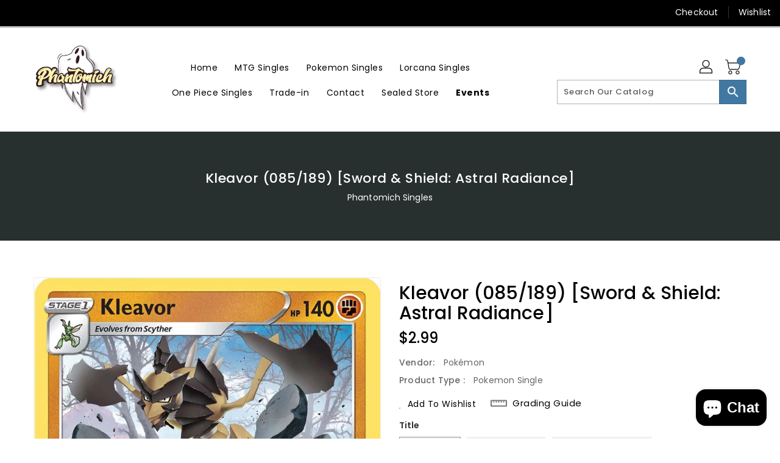

--- FILE ---
content_type: text/css
request_url: https://singles.phantomich.com/cdn/shop/t/2/assets/binderVariables.css?v=66649364561402948991726517295
body_size: -100
content:
:root{--brand-secondary: #0d74a9;--primary-font: Poppins;--secondary-font: K2D;--button-bg-color: #4178A1;--button-text-color: #ffffff;--button-bg-hover-color: #ffd800;--button-text-hover-color: #000000;--breadcrumb-color: #ffffff;--footer-heading-color: #ffffff;--footer-bg-color: #202020;--footer-text-color: #a8a8a8;--footer-text-hover-color: #0d74a9;--navbar-background-color: #000000;--navbar-text-color: #ffffff;--navbar-text-hover-color: #4178A1;--product-bg-color: #0d74a9;--product-icon-color: #ffffff;--product-bg-hover-color: #ffd800;--product-icon-hover-color: #000000;--navbar-border-color: #000000;--color-text: #333333;--color-body-text: #788188;--color-blankstate: rgba(120, 129, 136, .35);--color-blankstate-border: rgba(120, 129, 136, .2);--color-blankstate-background: rgba(120, 129, 136, .1);--color-sale-text: #7796a8;--color-small-button: #ffffff;--color-small-button-text: #3d4246;--color-text-field: #fff;--color-text-field-text: #000;--color-navigation-text: #333333;--color-btn-primary: #7796a8;--color-btn-primary-text: #fff;--color-body: #fff;--color-bg: #fff;--color-bg-alt: rgba(120, 129, 136, .05);--color-overlay-title-text: #fff;--color-image-overlay: #3d4246;--opacity-image-overlay: .25;--color-border: #e8e9eb;--color-banner-border: rgba(13, 116, 169, .05);--color-desktop-checkout-bkg: rgba(255, 255, 255, .2);--color-category-block-header-border: rgba(255, 255, 255, .6);--color-special-collection-title-bkg: rgba(65, 120, 161, .8);--color-contact-info-icon-border: rgba(168, 168, 168, .3);--color-footer-border: rgba(168, 168, 168, .2);--color-newsletter-input-border: rgba(168, 168, 168, .5);--font-stack-header: Poppins;--font-stack-body: Poppins;--svg-select-icon: url(//singles.phantomich.com/cdn/shop/t/2/assets/ico-select.svg?v=155563818344741998551695847231);--ajax-loader: url(//singles.phantomich.com/cdn/shop/t/2/assets/ajax-loader.gif?v=41356863302472015721695846994);--grid-list-sprite: url(//singles.phantomich.com/cdn/shop/t/2/assets/grid-list-sprite.png?v=9321474455035195301695847000);--comment-blog: url(//singles.phantomich.com/cdn/shop/t/2/assets/comment-blog.jpg?v=72130053099716583031695847054);--write-review: url(//singles.phantomich.com/cdn/shop/t/2/assets/write-review.png?286);--dropdown-sprite: url(//singles.phantomich.com/cdn/shop/t/2/assets/dropdown-sprite.png?v=23516386153762416671695847013)}
/*# sourceMappingURL=/cdn/shop/t/2/assets/binderVariables.css.map?v=66649364561402948991726517295 */
